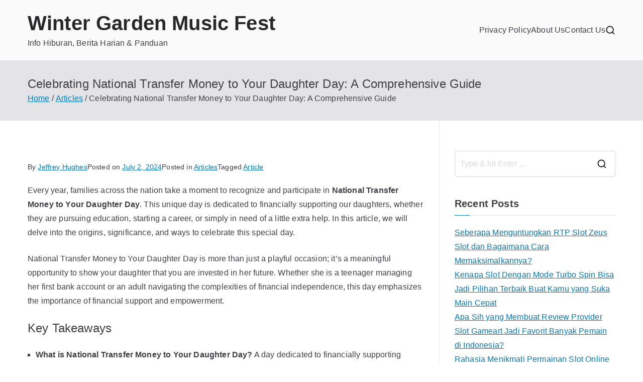

--- FILE ---
content_type: text/html; charset=UTF-8
request_url: https://wintergardenmusicfest.com/celebrating-national-transfer-money-to-your-daughter-day-a-comprehensive-guide/
body_size: 10726
content:
<!doctype html><html lang="en-US"><head><meta charset="UTF-8"><meta name="viewport" content="width=device-width, initial-scale=1"><link rel="profile" href="https://gmpg.org/xfn/11"><meta name='robots' content='index, follow, max-image-preview:large, max-snippet:-1, max-video-preview:-1' /><title>Celebrating National Transfer Money to Your Daughter Day: A Comprehensive Guide - Winter Garden Music Fest</title><link rel="canonical" href="https://wintergardenmusicfest.com/celebrating-national-transfer-money-to-your-daughter-day-a-comprehensive-guide/" /><meta property="og:locale" content="en_US" /><meta property="og:type" content="article" /><meta property="og:title" content="Celebrating National Transfer Money to Your Daughter Day: A Comprehensive Guide - Winter Garden Music Fest" /><meta property="og:description" content="Every year, families across the nation take a moment to recognize and participate in National Transfer Money to Your Daughter Day. This unique day is dedicated to financially supporting our daughters, whether they are pursuing education, starting a career, or simply in need of a little extra help. In this article, we will delve into [&hellip;]" /><meta property="og:url" content="https://wintergardenmusicfest.com/celebrating-national-transfer-money-to-your-daughter-day-a-comprehensive-guide/" /><meta property="og:site_name" content="Winter Garden Music Fest" /><meta property="article:published_time" content="2024-07-02T10:06:53+00:00" /><meta property="article:modified_time" content="2024-12-01T18:20:21+00:00" /><meta name="author" content="Jeffrey Hughes" /><meta name="twitter:card" content="summary_large_image" /><meta name="twitter:label1" content="Written by" /><meta name="twitter:data1" content="Jeffrey Hughes" /><meta name="twitter:label2" content="Est. reading time" /><meta name="twitter:data2" content="4 minutes" /> <script type="application/ld+json" class="yoast-schema-graph">{"@context":"https://schema.org","@graph":[{"@type":"Article","@id":"https://wintergardenmusicfest.com/celebrating-national-transfer-money-to-your-daughter-day-a-comprehensive-guide/#article","isPartOf":{"@id":"https://wintergardenmusicfest.com/celebrating-national-transfer-money-to-your-daughter-day-a-comprehensive-guide/"},"author":{"name":"Jeffrey Hughes","@id":"https://wintergardenmusicfest.com/#/schema/person/ecd88fa389fe9aecd64e6ac05f35ab2f"},"headline":"Celebrating National Transfer Money to Your Daughter Day: A Comprehensive Guide","datePublished":"2024-07-02T10:06:53+00:00","dateModified":"2024-12-01T18:20:21+00:00","mainEntityOfPage":{"@id":"https://wintergardenmusicfest.com/celebrating-national-transfer-money-to-your-daughter-day-a-comprehensive-guide/"},"wordCount":753,"image":{"@id":"https://wintergardenmusicfest.com/celebrating-national-transfer-money-to-your-daughter-day-a-comprehensive-guide/#primaryimage"},"thumbnailUrl":"","keywords":["Article"],"articleSection":["Articles"],"inLanguage":"en-US"},{"@type":"WebPage","@id":"https://wintergardenmusicfest.com/celebrating-national-transfer-money-to-your-daughter-day-a-comprehensive-guide/","url":"https://wintergardenmusicfest.com/celebrating-national-transfer-money-to-your-daughter-day-a-comprehensive-guide/","name":"Celebrating National Transfer Money to Your Daughter Day: A Comprehensive Guide - Winter Garden Music Fest","isPartOf":{"@id":"https://wintergardenmusicfest.com/#website"},"primaryImageOfPage":{"@id":"https://wintergardenmusicfest.com/celebrating-national-transfer-money-to-your-daughter-day-a-comprehensive-guide/#primaryimage"},"image":{"@id":"https://wintergardenmusicfest.com/celebrating-national-transfer-money-to-your-daughter-day-a-comprehensive-guide/#primaryimage"},"thumbnailUrl":"","datePublished":"2024-07-02T10:06:53+00:00","dateModified":"2024-12-01T18:20:21+00:00","author":{"@id":"https://wintergardenmusicfest.com/#/schema/person/ecd88fa389fe9aecd64e6ac05f35ab2f"},"breadcrumb":{"@id":"https://wintergardenmusicfest.com/celebrating-national-transfer-money-to-your-daughter-day-a-comprehensive-guide/#breadcrumb"},"inLanguage":"en-US","potentialAction":[{"@type":"ReadAction","target":["https://wintergardenmusicfest.com/celebrating-national-transfer-money-to-your-daughter-day-a-comprehensive-guide/"]}]},{"@type":"ImageObject","inLanguage":"en-US","@id":"https://wintergardenmusicfest.com/celebrating-national-transfer-money-to-your-daughter-day-a-comprehensive-guide/#primaryimage","url":"","contentUrl":""},{"@type":"BreadcrumbList","@id":"https://wintergardenmusicfest.com/celebrating-national-transfer-money-to-your-daughter-day-a-comprehensive-guide/#breadcrumb","itemListElement":[{"@type":"ListItem","position":1,"name":"Home","item":"https://wintergardenmusicfest.com/"},{"@type":"ListItem","position":2,"name":"Celebrating National Transfer Money to Your Daughter Day: A Comprehensive Guide"}]},{"@type":"WebSite","@id":"https://wintergardenmusicfest.com/#website","url":"https://wintergardenmusicfest.com/","name":"Winter Garden Music Fest","description":"Info Hiburan, Berita Harian &amp; Panduan","potentialAction":[{"@type":"SearchAction","target":{"@type":"EntryPoint","urlTemplate":"https://wintergardenmusicfest.com/?s={search_term_string}"},"query-input":{"@type":"PropertyValueSpecification","valueRequired":true,"valueName":"search_term_string"}}],"inLanguage":"en-US"},{"@type":"Person","@id":"https://wintergardenmusicfest.com/#/schema/person/ecd88fa389fe9aecd64e6ac05f35ab2f","name":"Jeffrey Hughes","image":{"@type":"ImageObject","inLanguage":"en-US","@id":"https://wintergardenmusicfest.com/#/schema/person/image/","url":"https://secure.gravatar.com/avatar/bf4310a00206941181728d272e1ed947889af41095463ed502e0a143956dd766?s=96&d=mm&r=g","contentUrl":"https://secure.gravatar.com/avatar/bf4310a00206941181728d272e1ed947889af41095463ed502e0a143956dd766?s=96&d=mm&r=g","caption":"Jeffrey Hughes"},"url":"https://wintergardenmusicfest.com/author/jeffreyhughes/"}]}</script> <link rel="alternate" type="application/rss+xml" title="Winter Garden Music Fest &raquo; Feed" href="https://wintergardenmusicfest.com/feed/" /><link rel="alternate" type="application/rss+xml" title="Winter Garden Music Fest &raquo; Comments Feed" href="https://wintergardenmusicfest.com/comments/feed/" /><link rel="alternate" title="oEmbed (JSON)" type="application/json+oembed" href="https://wintergardenmusicfest.com/wp-json/oembed/1.0/embed?url=https%3A%2F%2Fwintergardenmusicfest.com%2Fcelebrating-national-transfer-money-to-your-daughter-day-a-comprehensive-guide%2F" /><link rel="alternate" title="oEmbed (XML)" type="text/xml+oembed" href="https://wintergardenmusicfest.com/wp-json/oembed/1.0/embed?url=https%3A%2F%2Fwintergardenmusicfest.com%2Fcelebrating-national-transfer-money-to-your-daughter-day-a-comprehensive-guide%2F&#038;format=xml" /><style id='wp-img-auto-sizes-contain-inline-css' type='text/css'>img:is([sizes=auto i],[sizes^="auto," i]){contain-intrinsic-size:3000px 1500px}
/*# sourceURL=wp-img-auto-sizes-contain-inline-css */</style><link data-optimized="2" rel="stylesheet" href="https://wintergardenmusicfest.com/wp-content/litespeed/css/088c63f7a62f20304e08a6aacd9d12c1.css?ver=ea772" /><style id='global-styles-inline-css' type='text/css'>:root{--wp--preset--aspect-ratio--square: 1;--wp--preset--aspect-ratio--4-3: 4/3;--wp--preset--aspect-ratio--3-4: 3/4;--wp--preset--aspect-ratio--3-2: 3/2;--wp--preset--aspect-ratio--2-3: 2/3;--wp--preset--aspect-ratio--16-9: 16/9;--wp--preset--aspect-ratio--9-16: 9/16;--wp--preset--color--black: #000000;--wp--preset--color--cyan-bluish-gray: #abb8c3;--wp--preset--color--white: #ffffff;--wp--preset--color--pale-pink: #f78da7;--wp--preset--color--vivid-red: #cf2e2e;--wp--preset--color--luminous-vivid-orange: #ff6900;--wp--preset--color--luminous-vivid-amber: #fcb900;--wp--preset--color--light-green-cyan: #7bdcb5;--wp--preset--color--vivid-green-cyan: #00d084;--wp--preset--color--pale-cyan-blue: #8ed1fc;--wp--preset--color--vivid-cyan-blue: #0693e3;--wp--preset--color--vivid-purple: #9b51e0;--wp--preset--gradient--vivid-cyan-blue-to-vivid-purple: linear-gradient(135deg,rgb(6,147,227) 0%,rgb(155,81,224) 100%);--wp--preset--gradient--light-green-cyan-to-vivid-green-cyan: linear-gradient(135deg,rgb(122,220,180) 0%,rgb(0,208,130) 100%);--wp--preset--gradient--luminous-vivid-amber-to-luminous-vivid-orange: linear-gradient(135deg,rgb(252,185,0) 0%,rgb(255,105,0) 100%);--wp--preset--gradient--luminous-vivid-orange-to-vivid-red: linear-gradient(135deg,rgb(255,105,0) 0%,rgb(207,46,46) 100%);--wp--preset--gradient--very-light-gray-to-cyan-bluish-gray: linear-gradient(135deg,rgb(238,238,238) 0%,rgb(169,184,195) 100%);--wp--preset--gradient--cool-to-warm-spectrum: linear-gradient(135deg,rgb(74,234,220) 0%,rgb(151,120,209) 20%,rgb(207,42,186) 40%,rgb(238,44,130) 60%,rgb(251,105,98) 80%,rgb(254,248,76) 100%);--wp--preset--gradient--blush-light-purple: linear-gradient(135deg,rgb(255,206,236) 0%,rgb(152,150,240) 100%);--wp--preset--gradient--blush-bordeaux: linear-gradient(135deg,rgb(254,205,165) 0%,rgb(254,45,45) 50%,rgb(107,0,62) 100%);--wp--preset--gradient--luminous-dusk: linear-gradient(135deg,rgb(255,203,112) 0%,rgb(199,81,192) 50%,rgb(65,88,208) 100%);--wp--preset--gradient--pale-ocean: linear-gradient(135deg,rgb(255,245,203) 0%,rgb(182,227,212) 50%,rgb(51,167,181) 100%);--wp--preset--gradient--electric-grass: linear-gradient(135deg,rgb(202,248,128) 0%,rgb(113,206,126) 100%);--wp--preset--gradient--midnight: linear-gradient(135deg,rgb(2,3,129) 0%,rgb(40,116,252) 100%);--wp--preset--font-size--small: 13px;--wp--preset--font-size--medium: 20px;--wp--preset--font-size--large: 36px;--wp--preset--font-size--x-large: 42px;--wp--preset--spacing--20: 0.44rem;--wp--preset--spacing--30: 0.67rem;--wp--preset--spacing--40: 1rem;--wp--preset--spacing--50: 1.5rem;--wp--preset--spacing--60: 2.25rem;--wp--preset--spacing--70: 3.38rem;--wp--preset--spacing--80: 5.06rem;--wp--preset--shadow--natural: 6px 6px 9px rgba(0, 0, 0, 0.2);--wp--preset--shadow--deep: 12px 12px 50px rgba(0, 0, 0, 0.4);--wp--preset--shadow--sharp: 6px 6px 0px rgba(0, 0, 0, 0.2);--wp--preset--shadow--outlined: 6px 6px 0px -3px rgb(255, 255, 255), 6px 6px rgb(0, 0, 0);--wp--preset--shadow--crisp: 6px 6px 0px rgb(0, 0, 0);}:root { --wp--style--global--content-size: 760px;--wp--style--global--wide-size: 1160px; }:where(body) { margin: 0; }.wp-site-blocks > .alignleft { float: left; margin-right: 2em; }.wp-site-blocks > .alignright { float: right; margin-left: 2em; }.wp-site-blocks > .aligncenter { justify-content: center; margin-left: auto; margin-right: auto; }:where(.wp-site-blocks) > * { margin-block-start: 24px; margin-block-end: 0; }:where(.wp-site-blocks) > :first-child { margin-block-start: 0; }:where(.wp-site-blocks) > :last-child { margin-block-end: 0; }:root { --wp--style--block-gap: 24px; }:root :where(.is-layout-flow) > :first-child{margin-block-start: 0;}:root :where(.is-layout-flow) > :last-child{margin-block-end: 0;}:root :where(.is-layout-flow) > *{margin-block-start: 24px;margin-block-end: 0;}:root :where(.is-layout-constrained) > :first-child{margin-block-start: 0;}:root :where(.is-layout-constrained) > :last-child{margin-block-end: 0;}:root :where(.is-layout-constrained) > *{margin-block-start: 24px;margin-block-end: 0;}:root :where(.is-layout-flex){gap: 24px;}:root :where(.is-layout-grid){gap: 24px;}.is-layout-flow > .alignleft{float: left;margin-inline-start: 0;margin-inline-end: 2em;}.is-layout-flow > .alignright{float: right;margin-inline-start: 2em;margin-inline-end: 0;}.is-layout-flow > .aligncenter{margin-left: auto !important;margin-right: auto !important;}.is-layout-constrained > .alignleft{float: left;margin-inline-start: 0;margin-inline-end: 2em;}.is-layout-constrained > .alignright{float: right;margin-inline-start: 2em;margin-inline-end: 0;}.is-layout-constrained > .aligncenter{margin-left: auto !important;margin-right: auto !important;}.is-layout-constrained > :where(:not(.alignleft):not(.alignright):not(.alignfull)){max-width: var(--wp--style--global--content-size);margin-left: auto !important;margin-right: auto !important;}.is-layout-constrained > .alignwide{max-width: var(--wp--style--global--wide-size);}body .is-layout-flex{display: flex;}.is-layout-flex{flex-wrap: wrap;align-items: center;}.is-layout-flex > :is(*, div){margin: 0;}body .is-layout-grid{display: grid;}.is-layout-grid > :is(*, div){margin: 0;}body{padding-top: 0px;padding-right: 0px;padding-bottom: 0px;padding-left: 0px;}a:where(:not(.wp-element-button)){text-decoration: underline;}:root :where(.wp-element-button, .wp-block-button__link){background-color: #32373c;border-width: 0;color: #fff;font-family: inherit;font-size: inherit;font-style: inherit;font-weight: inherit;letter-spacing: inherit;line-height: inherit;padding-top: calc(0.667em + 2px);padding-right: calc(1.333em + 2px);padding-bottom: calc(0.667em + 2px);padding-left: calc(1.333em + 2px);text-decoration: none;text-transform: inherit;}.has-black-color{color: var(--wp--preset--color--black) !important;}.has-cyan-bluish-gray-color{color: var(--wp--preset--color--cyan-bluish-gray) !important;}.has-white-color{color: var(--wp--preset--color--white) !important;}.has-pale-pink-color{color: var(--wp--preset--color--pale-pink) !important;}.has-vivid-red-color{color: var(--wp--preset--color--vivid-red) !important;}.has-luminous-vivid-orange-color{color: var(--wp--preset--color--luminous-vivid-orange) !important;}.has-luminous-vivid-amber-color{color: var(--wp--preset--color--luminous-vivid-amber) !important;}.has-light-green-cyan-color{color: var(--wp--preset--color--light-green-cyan) !important;}.has-vivid-green-cyan-color{color: var(--wp--preset--color--vivid-green-cyan) !important;}.has-pale-cyan-blue-color{color: var(--wp--preset--color--pale-cyan-blue) !important;}.has-vivid-cyan-blue-color{color: var(--wp--preset--color--vivid-cyan-blue) !important;}.has-vivid-purple-color{color: var(--wp--preset--color--vivid-purple) !important;}.has-black-background-color{background-color: var(--wp--preset--color--black) !important;}.has-cyan-bluish-gray-background-color{background-color: var(--wp--preset--color--cyan-bluish-gray) !important;}.has-white-background-color{background-color: var(--wp--preset--color--white) !important;}.has-pale-pink-background-color{background-color: var(--wp--preset--color--pale-pink) !important;}.has-vivid-red-background-color{background-color: var(--wp--preset--color--vivid-red) !important;}.has-luminous-vivid-orange-background-color{background-color: var(--wp--preset--color--luminous-vivid-orange) !important;}.has-luminous-vivid-amber-background-color{background-color: var(--wp--preset--color--luminous-vivid-amber) !important;}.has-light-green-cyan-background-color{background-color: var(--wp--preset--color--light-green-cyan) !important;}.has-vivid-green-cyan-background-color{background-color: var(--wp--preset--color--vivid-green-cyan) !important;}.has-pale-cyan-blue-background-color{background-color: var(--wp--preset--color--pale-cyan-blue) !important;}.has-vivid-cyan-blue-background-color{background-color: var(--wp--preset--color--vivid-cyan-blue) !important;}.has-vivid-purple-background-color{background-color: var(--wp--preset--color--vivid-purple) !important;}.has-black-border-color{border-color: var(--wp--preset--color--black) !important;}.has-cyan-bluish-gray-border-color{border-color: var(--wp--preset--color--cyan-bluish-gray) !important;}.has-white-border-color{border-color: var(--wp--preset--color--white) !important;}.has-pale-pink-border-color{border-color: var(--wp--preset--color--pale-pink) !important;}.has-vivid-red-border-color{border-color: var(--wp--preset--color--vivid-red) !important;}.has-luminous-vivid-orange-border-color{border-color: var(--wp--preset--color--luminous-vivid-orange) !important;}.has-luminous-vivid-amber-border-color{border-color: var(--wp--preset--color--luminous-vivid-amber) !important;}.has-light-green-cyan-border-color{border-color: var(--wp--preset--color--light-green-cyan) !important;}.has-vivid-green-cyan-border-color{border-color: var(--wp--preset--color--vivid-green-cyan) !important;}.has-pale-cyan-blue-border-color{border-color: var(--wp--preset--color--pale-cyan-blue) !important;}.has-vivid-cyan-blue-border-color{border-color: var(--wp--preset--color--vivid-cyan-blue) !important;}.has-vivid-purple-border-color{border-color: var(--wp--preset--color--vivid-purple) !important;}.has-vivid-cyan-blue-to-vivid-purple-gradient-background{background: var(--wp--preset--gradient--vivid-cyan-blue-to-vivid-purple) !important;}.has-light-green-cyan-to-vivid-green-cyan-gradient-background{background: var(--wp--preset--gradient--light-green-cyan-to-vivid-green-cyan) !important;}.has-luminous-vivid-amber-to-luminous-vivid-orange-gradient-background{background: var(--wp--preset--gradient--luminous-vivid-amber-to-luminous-vivid-orange) !important;}.has-luminous-vivid-orange-to-vivid-red-gradient-background{background: var(--wp--preset--gradient--luminous-vivid-orange-to-vivid-red) !important;}.has-very-light-gray-to-cyan-bluish-gray-gradient-background{background: var(--wp--preset--gradient--very-light-gray-to-cyan-bluish-gray) !important;}.has-cool-to-warm-spectrum-gradient-background{background: var(--wp--preset--gradient--cool-to-warm-spectrum) !important;}.has-blush-light-purple-gradient-background{background: var(--wp--preset--gradient--blush-light-purple) !important;}.has-blush-bordeaux-gradient-background{background: var(--wp--preset--gradient--blush-bordeaux) !important;}.has-luminous-dusk-gradient-background{background: var(--wp--preset--gradient--luminous-dusk) !important;}.has-pale-ocean-gradient-background{background: var(--wp--preset--gradient--pale-ocean) !important;}.has-electric-grass-gradient-background{background: var(--wp--preset--gradient--electric-grass) !important;}.has-midnight-gradient-background{background: var(--wp--preset--gradient--midnight) !important;}.has-small-font-size{font-size: var(--wp--preset--font-size--small) !important;}.has-medium-font-size{font-size: var(--wp--preset--font-size--medium) !important;}.has-large-font-size{font-size: var(--wp--preset--font-size--large) !important;}.has-x-large-font-size{font-size: var(--wp--preset--font-size--x-large) !important;}
/*# sourceURL=global-styles-inline-css */</style><style id='admin-bar-inline-css' type='text/css'>/* Hide CanvasJS credits for P404 charts specifically */
    #p404RedirectChart .canvasjs-chart-credit {
        display: none !important;
    }
    
    #p404RedirectChart canvas {
        border-radius: 6px;
    }

    .p404-redirect-adminbar-weekly-title {
        font-weight: bold;
        font-size: 14px;
        color: #fff;
        margin-bottom: 6px;
    }

    #wpadminbar #wp-admin-bar-p404_free_top_button .ab-icon:before {
        content: "\f103";
        color: #dc3545;
        top: 3px;
    }
    
    #wp-admin-bar-p404_free_top_button .ab-item {
        min-width: 80px !important;
        padding: 0px !important;
    }
    
    /* Ensure proper positioning and z-index for P404 dropdown */
    .p404-redirect-adminbar-dropdown-wrap { 
        min-width: 0; 
        padding: 0;
        position: static !important;
    }
    
    #wpadminbar #wp-admin-bar-p404_free_top_button_dropdown {
        position: static !important;
    }
    
    #wpadminbar #wp-admin-bar-p404_free_top_button_dropdown .ab-item {
        padding: 0 !important;
        margin: 0 !important;
    }
    
    .p404-redirect-dropdown-container {
        min-width: 340px;
        padding: 18px 18px 12px 18px;
        background: #23282d !important;
        color: #fff;
        border-radius: 12px;
        box-shadow: 0 8px 32px rgba(0,0,0,0.25);
        margin-top: 10px;
        position: relative !important;
        z-index: 999999 !important;
        display: block !important;
        border: 1px solid #444;
    }
    
    /* Ensure P404 dropdown appears on hover */
    #wpadminbar #wp-admin-bar-p404_free_top_button .p404-redirect-dropdown-container { 
        display: none !important;
    }
    
    #wpadminbar #wp-admin-bar-p404_free_top_button:hover .p404-redirect-dropdown-container { 
        display: block !important;
    }
    
    #wpadminbar #wp-admin-bar-p404_free_top_button:hover #wp-admin-bar-p404_free_top_button_dropdown .p404-redirect-dropdown-container {
        display: block !important;
    }
    
    .p404-redirect-card {
        background: #2c3338;
        border-radius: 8px;
        padding: 18px 18px 12px 18px;
        box-shadow: 0 2px 8px rgba(0,0,0,0.07);
        display: flex;
        flex-direction: column;
        align-items: flex-start;
        border: 1px solid #444;
    }
    
    .p404-redirect-btn {
        display: inline-block;
        background: #dc3545;
        color: #fff !important;
        font-weight: bold;
        padding: 5px 22px;
        border-radius: 8px;
        text-decoration: none;
        font-size: 17px;
        transition: background 0.2s, box-shadow 0.2s;
        margin-top: 8px;
        box-shadow: 0 2px 8px rgba(220,53,69,0.15);
        text-align: center;
        line-height: 1.6;
    }
    
    .p404-redirect-btn:hover {
        background: #c82333;
        color: #fff !important;
        box-shadow: 0 4px 16px rgba(220,53,69,0.25);
    }
    
    /* Prevent conflicts with other admin bar dropdowns */
    #wpadminbar .ab-top-menu > li:hover > .ab-item,
    #wpadminbar .ab-top-menu > li.hover > .ab-item {
        z-index: auto;
    }
    
    #wpadminbar #wp-admin-bar-p404_free_top_button:hover > .ab-item {
        z-index: 999998 !important;
    }
    
/*# sourceURL=admin-bar-inline-css */</style><style id='zakra-style-inline-css' type='text/css'>:root{--top-grid-columns: 4;
			--main-grid-columns: 4;
			--bottom-grid-columns: 1;
			} .zak-footer-builder .zak-bottom-row{justify-items: center;} .zak-footer-builder .zak-footer-bottom-row .zak-footer-col{flex-direction: column;}.zak-footer-builder .zak-footer-main-row .zak-footer-col{flex-direction: column;}.zak-footer-builder .zak-footer-top-row .zak-footer-col{flex-direction: column;}.zak-footer-builder .zak-copyright{text-align: center;}.zak-footer-builder .zak-footer-nav{display: flex; justify-content: center;}.zak-footer-builder .zak-footer-nav-2{display: flex; justify-content: center;}.zak-footer-builder .zak-html-1{text-align: center;}.zak-footer-builder .zak-html-2{text-align: center;}.zak-footer-builder .footer-social-icons{text-align: ;}.zak-footer-builder .widget-footer-sidebar-1{text-align: ;}.zak-footer-builder .widget-footer-sidebar-2{text-align: ;}.zak-footer-builder .widget-footer-sidebar-3{text-align: ;}.zak-footer-builder .widget-footer-sidebar-4{text-align: ;}.zak-footer-builder .widget-footer-bar-col-1-sidebar{text-align: ;}.zak-footer-builder .widget-footer-bar-col-2-sidebar{text-align: ;} :root{--zakra-color-1: #eaf3fb;--zakra-color-2: #bfdcf3;--zakra-color-3: #94c4eb;--zakra-color-4: #6aace2;--zakra-color-5: #257bc1;--zakra-color-6: #1d6096;--zakra-color-7: #15446b;--zakra-color-8: #0c2941;--zakra-color-9: #040e16;}@media screen and (min-width: 768px) {.zak-primary{width:70%;}}.zak-footer-bar{color:#fafafa;}
/*# sourceURL=zakra-style-inline-css */</style><link rel="https://api.w.org/" href="https://wintergardenmusicfest.com/wp-json/" /><link rel="alternate" title="JSON" type="application/json" href="https://wintergardenmusicfest.com/wp-json/wp/v2/posts/57" /><link rel="EditURI" type="application/rsd+xml" title="RSD" href="https://wintergardenmusicfest.com/xmlrpc.php?rsd" /><meta name="generator" content="WordPress 6.9" /><link rel='shortlink' href='https://wintergardenmusicfest.com/?p=57' /><style type="text/css"></style><link rel="icon" href="https://wintergardenmusicfest.com/wp-content/uploads/2024/11/cropped-winter-garden-music-fest-32x32.jpeg" sizes="32x32" /><link rel="icon" href="https://wintergardenmusicfest.com/wp-content/uploads/2024/11/cropped-winter-garden-music-fest-192x192.jpeg" sizes="192x192" /><link rel="apple-touch-icon" href="https://wintergardenmusicfest.com/wp-content/uploads/2024/11/cropped-winter-garden-music-fest-180x180.jpeg" /><meta name="msapplication-TileImage" content="https://wintergardenmusicfest.com/wp-content/uploads/2024/11/cropped-winter-garden-music-fest-270x270.jpeg" /></head><body class="wp-singular post-template-default single single-post postid-57 single-format-standard wp-theme-zakra zak-site-layout--right zak-container--wide zak-content-area--bordered has-page-header has-breadcrumbs"><div id="page" class="zak-site">
<a class="skip-link screen-reader-text" href="#zak-content">Skip to content</a><header id="zak-masthead" class="zak-header-builder zak-layout-1 zak-layout-1-style-1"><div class="zak-row zak-desktop-row zak-main-header"><div class="zak-header-main-row"><div class="zak-container"><div class="zak-main-row"><div class="zak-header-left-col"><div class="site-branding"><div class="site-info-wrap"><p class="site-title ">
<a href="https://wintergardenmusicfest.com/" rel="home">Winter Garden Music Fest</a></p><p class="site-description ">Info Hiburan, Berita Harian &amp; Panduan</p></div></div></div><div class="zak-header-center-col"></div><div class="zak-header-right-col"><nav id="zak-primary-nav" class="zak-main-nav main-navigation zak-primary-nav zak-layout-1 zak-layout-1-style-1"><ul id="zak-primary-menu" class="zak-primary-menu"><li id="menu-item-12" class="menu-item menu-item-type-post_type menu-item-object-page menu-item-privacy-policy menu-item-12"><a rel="privacy-policy" href="https://wintergardenmusicfest.com/privacy-policy/">Privacy Policy</a></li><li id="menu-item-278" class="menu-item menu-item-type-post_type menu-item-object-page menu-item-278"><a href="https://wintergardenmusicfest.com/about-us-2/">About Us</a></li><li id="menu-item-279" class="menu-item menu-item-type-post_type menu-item-object-page menu-item-279"><a href="https://wintergardenmusicfest.com/contact-us-2/">Contact Us</a></li></ul></nav><div class="zak-header-action zak-header-search">
<a href="#" class="zak-header-search__toggle">
<svg class="zak-icon zakra-icon--magnifying-glass" xmlns="http://www.w3.org/2000/svg" viewBox="0 0 24 24"><path d="M21 22c-.3 0-.5-.1-.7-.3L16.6 18c-1.5 1.2-3.5 2-5.6 2-5 0-9-4-9-9s4-9 9-9 9 4 9 9c0 2.1-.7 4.1-2 5.6l3.7 3.7c.4.4.4 1 0 1.4-.2.2-.4.3-.7.3zM11 4c-3.9 0-7 3.1-7 7s3.1 7 7 7c1.9 0 3.6-.8 4.9-2 0 0 0-.1.1-.1s0 0 .1-.1c1.2-1.3 2-3 2-4.9C18 7.1 14.9 4 11 4z" /></svg>	</a><div class="zak-search-container"><form role="search" method="get" class="zak-search-form" action="https://wintergardenmusicfest.com/">
<label class="zak-search-field-label"><div class="zak-icon--search"><svg class="zak-icon zakra-icon--magnifying-glass" xmlns="http://www.w3.org/2000/svg" viewBox="0 0 24 24"><path d="M21 22c-.3 0-.5-.1-.7-.3L16.6 18c-1.5 1.2-3.5 2-5.6 2-5 0-9-4-9-9s4-9 9-9 9 4 9 9c0 2.1-.7 4.1-2 5.6l3.7 3.7c.4.4.4 1 0 1.4-.2.2-.4.3-.7.3zM11 4c-3.9 0-7 3.1-7 7s3.1 7 7 7c1.9 0 3.6-.8 4.9-2 0 0 0-.1.1-.1s0 0 .1-.1c1.2-1.3 2-3 2-4.9C18 7.1 14.9 4 11 4z" /></svg></div><span class="screen-reader-text">Search for:</span><input type="search"
class="zak-search-field"
placeholder="Type &amp; hit Enter &hellip;"
value=""
name="s"
title="Search for:"
>
</label><input type="submit" class="zak-search-submit"
value="Search" /></form>
<button class="zak-icon--close" role="button">
</button></div></div></div></div></div></div></div><div class="zak-row zak-mobile-row"><div class="zak-header-main-row"><div class="zak-container"><div class="zak-main-row"><div class="zak-header-left-col"><div class="site-branding"><div class="site-info-wrap"><p class="site-title ">
<a href="https://wintergardenmusicfest.com/" rel="home">Winter Garden Music Fest</a></p><p class="site-description ">Info Hiburan, Berita Harian &amp; Panduan</p></div></div></div><div class="zak-header-center-col"></div><div class="zak-header-right-col"><div class="zak-toggle-menu ">
<button class="zak-menu-toggle"
aria-label="Primary Menu" ><svg class="zak-icon zakra-icon--bars" xmlns="http://www.w3.org/2000/svg" viewBox="0 0 24 24"><path d="M21 19H3a1 1 0 0 1 0-2h18a1 1 0 0 1 0 2Zm0-6H3a1 1 0 0 1 0-2h18a1 1 0 0 1 0 2Zm0-6H3a1 1 0 0 1 0-2h18a1 1 0 0 1 0 2Z" /></svg>
</button><nav id="zak-mobile-nav" class="zak-main-nav zak-mobile-nav"><div class="zak-mobile-nav__header"><div class="zak-search-container"><form role="search" method="get" class="zak-search-form" action="https://wintergardenmusicfest.com/">
<label class="zak-search-field-label"><div class="zak-icon--search"><svg class="zak-icon zakra-icon--magnifying-glass" xmlns="http://www.w3.org/2000/svg" viewBox="0 0 24 24"><path d="M21 22c-.3 0-.5-.1-.7-.3L16.6 18c-1.5 1.2-3.5 2-5.6 2-5 0-9-4-9-9s4-9 9-9 9 4 9 9c0 2.1-.7 4.1-2 5.6l3.7 3.7c.4.4.4 1 0 1.4-.2.2-.4.3-.7.3zM11 4c-3.9 0-7 3.1-7 7s3.1 7 7 7c1.9 0 3.6-.8 4.9-2 0 0 0-.1.1-.1s0 0 .1-.1c1.2-1.3 2-3 2-4.9C18 7.1 14.9 4 11 4z" /></svg></div><span class="screen-reader-text">Search for:</span><input type="search"
class="zak-search-field"
placeholder="Type &amp; hit Enter &hellip;"
value=""
name="s"
title="Search for:"
>
</label><input type="submit" class="zak-search-submit"
value="Search" /></form>
<button class="zak-icon--close" role="button">
</button></div>
<button id="zak-mobile-nav-close" class="zak-mobile-nav-close" aria-label="Close Button">
<svg class="zak-icon zakra-icon--x-mark" xmlns="http://www.w3.org/2000/svg" viewBox="0 0 24 24"><path d="m14 12 7.6-7.6c.6-.6.6-1.5 0-2-.6-.6-1.5-.6-2 0L12 10 4.4 2.4c-.6-.6-1.5-.6-2 0s-.6 1.5 0 2L10 12l-7.6 7.6c-.6.6-.6 1.5 0 2 .3.3.6.4 1 .4s.7-.1 1-.4L12 14l7.6 7.6c.3.3.6.4 1 .4s.7-.1 1-.4c.6-.6.6-1.5 0-2L14 12z" /></svg>			</button></div><div class="zak-mobile-header-row"><ul id="zak-mobile-menu" class="zak-mobile-menu"><li class=""><a href="https://wintergardenmusicfest.com/about-us/">About us</a></li><li class=""><a href="https://wintergardenmusicfest.com/about-us-2/">About Us</a></li><li class=""><a href="https://wintergardenmusicfest.com/contact-us/">Contact Us</a></li><li class=""><a href="https://wintergardenmusicfest.com/contact-us-2/">Contact Us</a></li><li class=""><a href="https://wintergardenmusicfest.com/privacy-policy/">Privacy Policy</a></li><li class=""><a href="https://wintergardenmusicfest.com/privacy-policy-2/">Privacy Policy</a></li></ul></div></nav></div></div></div></div></div></div></header><div class="zak-page-header zak-style-1"><div class="zak-container"><div class="zak-row"><div class="zak-page-header__title"><h1 class="zak-page-title">Celebrating National Transfer Money to Your Daughter Day: A Comprehensive Guide</h1></div><div class="zak-breadcrumbs"><nav role="navigation" aria-label="Breadcrumbs" class="breadcrumb-trail breadcrumbs" itemprop="breadcrumb"><ul class="trail-items" itemscope itemtype="http://schema.org/BreadcrumbList"><meta name="numberOfItems" content="3" /><meta name="itemListOrder" content="Ascending" /><li itemprop="itemListElement" itemscope itemtype="http://schema.org/ListItem" class="trail-item"><a href="https://wintergardenmusicfest.com/" rel="home" itemprop="item"><span itemprop="name">Home</span></a><meta itemprop="position" content="1" /></li><li itemprop="itemListElement" itemscope itemtype="http://schema.org/ListItem" class="trail-item"><a href="https://wintergardenmusicfest.com/category/articles/" itemprop="item"><span itemprop="name">Articles</span></a><meta itemprop="position" content="2" /></li><li class="trail-item trail-end"><span>Celebrating National Transfer Money to Your Daughter Day: A Comprehensive Guide</span></li></ul></nav></div></div></div></div><div id="zak-content" class="zak-content"><div class="zak-container"><div class="zak-row"><main id="zak-primary" class="zak-primary"><article id="post-57" class="zak-style-1 post-57 post type-post status-publish format-standard has-post-thumbnail hentry category-articles tag-article zakra-single-article zakra-article-post"><div class="zak-entry-thumbnail"></div><div class="zak-post-content"><header class="zak-entry-header"></header><div class="zak-entry-meta">
<span class="zak-byline"> By <span class="author vcard"><a class="url fn n" href="https://wintergardenmusicfest.com/author/jeffreyhughes/">Jeffrey Hughes</a></span></span><span class="zak-posted-on">Posted on <a href="https://wintergardenmusicfest.com/celebrating-national-transfer-money-to-your-daughter-day-a-comprehensive-guide/" rel="bookmark"><time class="entry-date published updated" datetime="2024-07-02T10:06:53+07:00">July 2, 2024</time></a></span><span class="zak-cat-links">Posted in <a href="https://wintergardenmusicfest.com/category/articles/" rel="category tag">Articles</a></span><span class="zak-tags-links">Tagged <a href="https://wintergardenmusicfest.com/tag/article/" rel="tag">Article</a></span></div><div class="entry-content"><p>Every year, families across the nation take a moment to recognize and participate in <strong>National Transfer Money to Your Daughter Day</strong>. This unique day is dedicated to financially supporting our daughters, whether they are pursuing education, starting a career, or simply in need of a little extra help. In this article, we will delve into the origins, significance, and ways to celebrate this special day.</p><p>National Transfer Money to Your Daughter Day is more than just a playful occasion; it’s a meaningful opportunity to show your daughter that you are invested in her future. Whether she is a teenager managing her first bank account or an adult navigating the complexities of financial independence, this day emphasizes the importance of financial support and empowerment.</p><p><h3>Key Takeaways</h3></p><ul><li><strong>What is National Transfer Money to Your Daughter Day?</strong> A day dedicated to financially supporting daughters of all ages.</li><li><strong>When is it celebrated?</strong> Annually on October 6th.</li><li><strong>Why is it important?</strong> It highlights the significance of financial support in fostering independence and confidence in young women.</li><li><strong>How can you participate?</strong> By transferring money to your daughter, offering financial advice, or helping her set financial goals.</li></ul><p><h2>Let&#8217;s Get Right To It</h2></p><p><h3>Parties Involved?</h3></p><p>National Transfer Money to Your Daughter Day involves parents, guardians, and daughters of all ages. It is a day for parents to acknowledge the financial needs and aspirations of their daughters. The day is also supported by financial institutions and social media platforms, which often provide tips and resources to help families participate meaningfully.</p><p><h3>Events Timeline</h3></p><p>The tradition of National Transfer Money to Your Daughter Day began in the early 2010s. It was initially a grassroots movement that gained traction through social media. Over the years, it has become an established annual event. Key milestones include:</p><ul><li><strong>2010:</strong> The concept is first introduced on social media.</li><li><strong>2015:</strong> The day gains significant media attention and widespread participation.</li><li><strong>2020:</strong> Financial institutions begin to recognize and promote the day.</li><li><strong>2024:</strong> The day is celebrated by millions of families across the country.</li></ul><p><h3>Impact on Personal and Professional Lives</h3></p><p>Participating in National Transfer Money to Your Daughter Day can have a profound impact on both personal and professional lives. For daughters, receiving financial support can alleviate stress and provide opportunities for growth. It can help with:</p><ul><li>Funding education and career development.</li><li>Starting a savings or investment plan.</li><li>Managing unexpected expenses.</li></ul><p>For parents, this day offers a chance to engage in meaningful financial discussions with their daughters, fostering a sense of trust and responsibility. It also allows parents to reflect on their own financial practices and how they can better support their children’s futures.</p><p><h3>Reactions</h3></p><p>National Transfer Money to Your Daughter Day has garnered a variety of reactions from the public and media. Social media platforms are abuzz with stories and tips on how to celebrate the day. Major news outlets often feature segments on financial literacy and the importance of supporting young women financially. Some notable examples of media coverage include:</p><ul><li><strong>2021:</strong> A popular morning show features a segment on creative ways to transfer money to your daughter.</li><li><strong>2022:</strong> Financial blogs publish articles on the long-term benefits of financial support for daughters.</li><li><strong>2023:</strong> Influencers share personal stories and financial advice on social media.</li></ul><p><h3>Future Prospects and Upcoming Plans</h3></p><p>The future of National Transfer Money to Your Daughter Day looks promising. As financial literacy becomes increasingly important, the day is expected to grow in popularity. Upcoming plans include:</p><ul><li><strong>Educational Workshops:</strong> Financial institutions are planning to offer workshops and webinars to help parents and daughters manage finances effectively.</li><li><strong>Community Events:</strong> Local communities are organizing events to celebrate the day and promote financial literacy.</li><li><strong>Increased Media Coverage:</strong> More media outlets are expected to cover the day, highlighting its significance and offering practical advice.</li></ul><p>National Transfer Money to Your Daughter Day is a special occasion that underscores the importance of financial support and empowerment for young women. By participating in this day, parents can make a meaningful impact on their daughters&#8217; lives, helping them achieve financial independence and confidence. Whether through a monetary gift, financial advice, or setting long-term goals, this day is an opportunity to invest in the future of our daughters.</p><p>As we look forward to future celebrations, it is clear that National Transfer Money to Your Daughter Day will continue to play a vital role in promoting financial literacy and support within families. So, mark your calendars for October 6th and take a step towards empowering your daughter financially.</p><p><tags>national transfer money to your daughter day</tags></p><div class="extra-hatom"><span class="entry-title">Celebrating National Transfer Money to Your Daughter Day: A Comprehensive Guide</span></div></div></article><nav class="navigation post-navigation" aria-label="Posts"><h2 class="screen-reader-text">Post navigation</h2><div class="nav-links"><div class="nav-previous"><a href="https://wintergardenmusicfest.com/thank-you-in-sign-language-a-comprehensive-guide/" rel="prev">Thank You in Sign Language: A Comprehensive Guide</a></div><div class="nav-next"><a href="https://wintergardenmusicfest.com/understanding-the-no3-lewis-structure-a-comprehensive-guide/" rel="next">Understanding the NO3- Lewis Structure: A Comprehensive Guide</a></div></div></nav></main><aside id="zak-secondary" class="zak-secondary "><section id="search-2" class="widget widget-sidebar-right widget_search"><div class="zak-search-container"><form role="search" method="get" class="zak-search-form" action="https://wintergardenmusicfest.com/">
<label class="zak-search-field-label"><div class="zak-icon--search"><svg class="zak-icon zakra-icon--magnifying-glass" xmlns="http://www.w3.org/2000/svg" viewBox="0 0 24 24"><path d="M21 22c-.3 0-.5-.1-.7-.3L16.6 18c-1.5 1.2-3.5 2-5.6 2-5 0-9-4-9-9s4-9 9-9 9 4 9 9c0 2.1-.7 4.1-2 5.6l3.7 3.7c.4.4.4 1 0 1.4-.2.2-.4.3-.7.3zM11 4c-3.9 0-7 3.1-7 7s3.1 7 7 7c1.9 0 3.6-.8 4.9-2 0 0 0-.1.1-.1s0 0 .1-.1c1.2-1.3 2-3 2-4.9C18 7.1 14.9 4 11 4z" /></svg></div><span class="screen-reader-text">Search for:</span><input type="search"
class="zak-search-field"
placeholder="Type &amp; hit Enter &hellip;"
value=""
name="s"
title="Search for:"
>
</label><input type="submit" class="zak-search-submit"
value="Search" /></form>
<button class="zak-icon--close" role="button">
</button></div></section><section id="recent-posts-2" class="widget widget-sidebar-right widget_recent_entries"><h2 class="widget-title">Recent Posts</h2><ul><li>
<a href="https://wintergardenmusicfest.com/seberapa-menguntungkan-rtp-slot-zeus-slot-dan-bagaimana-cara-memaksimalkannya/">Seberapa Menguntungkan RTP Slot Zeus Slot dan Bagaimana Cara Memaksimalkannya?</a></li><li>
<a href="https://wintergardenmusicfest.com/kenapa-slot-dengan-mode-turbo-spin-bisa-jadi-pilihan-terbaik-buat-kamu-yang-suka-main-cepat/">Kenapa Slot Dengan Mode Turbo Spin Bisa Jadi Pilihan Terbaik Buat Kamu yang Suka Main Cepat</a></li><li>
<a href="https://wintergardenmusicfest.com/apa-sih-yang-membuat-review-provider-slot-gameart-jadi-favorit-banyak-pemain-di-indonesia/">Apa Sih yang Membuat Review Provider Slot Gameart Jadi Favorit Banyak Pemain di Indonesia?</a></li><li>
<a href="https://wintergardenmusicfest.com/rahasia-menikmati-permainan-slot-online-dengan-bonus-harian-yang-menguntungkan/">Rahasia Menikmati Permainan Slot Online dengan Bonus Harian yang Menguntungkan</a></li><li>
<a href="https://wintergardenmusicfest.com/apakah-slot-review-dork-unit-layak-dicoba-ulasan-lengkap-dan-detail-yang-harus-kamu-tahu/">Apakah Slot Review Dork Unit Layak Dicoba? Ulasan Lengkap dan Detail yang Harus Kamu Tahu</a></li></ul></section><section id="archives-2" class="widget widget-sidebar-right widget_archive"><h2 class="widget-title">Archives</h2><ul><li><a href='https://wintergardenmusicfest.com/2026/01/'>January 2026</a></li><li><a href='https://wintergardenmusicfest.com/2025/12/'>December 2025</a></li><li><a href='https://wintergardenmusicfest.com/2025/11/'>November 2025</a></li><li><a href='https://wintergardenmusicfest.com/2025/10/'>October 2025</a></li><li><a href='https://wintergardenmusicfest.com/2025/09/'>September 2025</a></li><li><a href='https://wintergardenmusicfest.com/2025/08/'>August 2025</a></li><li><a href='https://wintergardenmusicfest.com/2025/07/'>July 2025</a></li><li><a href='https://wintergardenmusicfest.com/2025/06/'>June 2025</a></li><li><a href='https://wintergardenmusicfest.com/2025/05/'>May 2025</a></li><li><a href='https://wintergardenmusicfest.com/2025/04/'>April 2025</a></li><li><a href='https://wintergardenmusicfest.com/2025/03/'>March 2025</a></li><li><a href='https://wintergardenmusicfest.com/2025/02/'>February 2025</a></li><li><a href='https://wintergardenmusicfest.com/2025/01/'>January 2025</a></li><li><a href='https://wintergardenmusicfest.com/2024/11/'>November 2024</a></li><li><a href='https://wintergardenmusicfest.com/2024/10/'>October 2024</a></li><li><a href='https://wintergardenmusicfest.com/2024/09/'>September 2024</a></li><li><a href='https://wintergardenmusicfest.com/2024/08/'>August 2024</a></li><li><a href='https://wintergardenmusicfest.com/2024/07/'>July 2024</a></li><li><a href='https://wintergardenmusicfest.com/2024/06/'>June 2024</a></li></ul></section><section id="custom_html-3" class="widget_text widget widget-sidebar-right widget_custom_html"><h2 class="widget-title">Trending</h2><div class="textwidget custom-html-widget"><p><a href="https://essaydune.com/">SLOT TOTO</a></p><p><a href="https://revista.colsan.edu.mx/">situs slot gacor</a></p><p><a href="https://boraclover.com/products/seventeen-official-light-stick-ver-2/">ikan138</a></p></div></section></aside></div></div></div><footer id="zak-footer" class="zak-footer zak-footer-builder"><div class="zak-row zak-footer-desktop-row"><div class="zak-footer-bottom-row" ><div class="zak-container" ><div class="zak-bottom-row"><div class="zak-footer-col zak-footer-bottom-1-col"><div class="zak-copyright">Copyright &copy; 2026 <a href="https://wintergardenmusicfest.com/" title="Winter Garden Music Fest">Winter Garden Music Fest</a>. Powered by <a href="https://zakratheme.com/" target="_blank" title="Zakra" rel="nofollow">Zakra</a> and <a href="https://wordpress.org/" target="_blank" title="WordPress" rel="nofollow">WordPress</a>.</div></div></div></div></div></div></footer></div>
<a href="#" id="zak-scroll-to-top" class="zak-scroll-to-top">
<svg class="zak-icon zakra-icon--chevron-up" xmlns="http://www.w3.org/2000/svg" viewBox="0 0 24 24"><path d="M21 17.5c-.3 0-.5-.1-.7-.3L12 8.9l-8.3 8.3c-.4.4-1 .4-1.4 0s-.4-1 0-1.4l9-9c.4-.4 1-.4 1.4 0l9 9c.4.4.4 1 0 1.4-.2.2-.4.3-.7.3z" /></svg>		<span class="screen-reader-text">Scroll to top</span>
</a><div class="zak-overlay-wrapper"></div> <script type="speculationrules">{"prefetch":[{"source":"document","where":{"and":[{"href_matches":"/*"},{"not":{"href_matches":["/wp-*.php","/wp-admin/*","/wp-content/uploads/*","/wp-content/*","/wp-content/plugins/*","/wp-content/themes/zakra/*","/*\\?(.+)"]}},{"not":{"selector_matches":"a[rel~=\"nofollow\"]"}},{"not":{"selector_matches":".no-prefetch, .no-prefetch a"}}]},"eagerness":"conservative"}]}</script> <script data-optimized="1" type="b9bba27991a3807e19492daf-text/javascript" src="https://wintergardenmusicfest.com/wp-content/litespeed/js/6ee2b0531efbc4ee8e6c8ffc562c6c20.js?ver=c6c20" id="zakra-navigation-js" defer data-deferred="1"></script> <script data-optimized="1" type="b9bba27991a3807e19492daf-text/javascript" src="https://wintergardenmusicfest.com/wp-content/litespeed/js/d296e211b36acedc121e2a249600f1bc.js?ver=0f1bc" id="zakra-skip-link-focus-fix-js" defer data-deferred="1"></script> <script data-optimized="1" type="b9bba27991a3807e19492daf-text/javascript" src="https://wintergardenmusicfest.com/wp-content/litespeed/js/a8e67af5667b401a79ffcd328e6f39fc.js?ver=f39fc" id="zakra-custom-js" defer data-deferred="1"></script> <script src="/cdn-cgi/scripts/7d0fa10a/cloudflare-static/rocket-loader.min.js" data-cf-settings="b9bba27991a3807e19492daf-|49" defer></script><script defer src="https://static.cloudflareinsights.com/beacon.min.js/vcd15cbe7772f49c399c6a5babf22c1241717689176015" integrity="sha512-ZpsOmlRQV6y907TI0dKBHq9Md29nnaEIPlkf84rnaERnq6zvWvPUqr2ft8M1aS28oN72PdrCzSjY4U6VaAw1EQ==" data-cf-beacon='{"version":"2024.11.0","token":"31496e582bf84db587a81d7fd6a4df7b","r":1,"server_timing":{"name":{"cfCacheStatus":true,"cfEdge":true,"cfExtPri":true,"cfL4":true,"cfOrigin":true,"cfSpeedBrain":true},"location_startswith":null}}' crossorigin="anonymous"></script>
</body></html>
<!-- Page optimized by LiteSpeed Cache @2026-01-21 00:23:45 -->

<!-- Page cached by LiteSpeed Cache 7.7 on 2026-01-21 00:23:45 -->